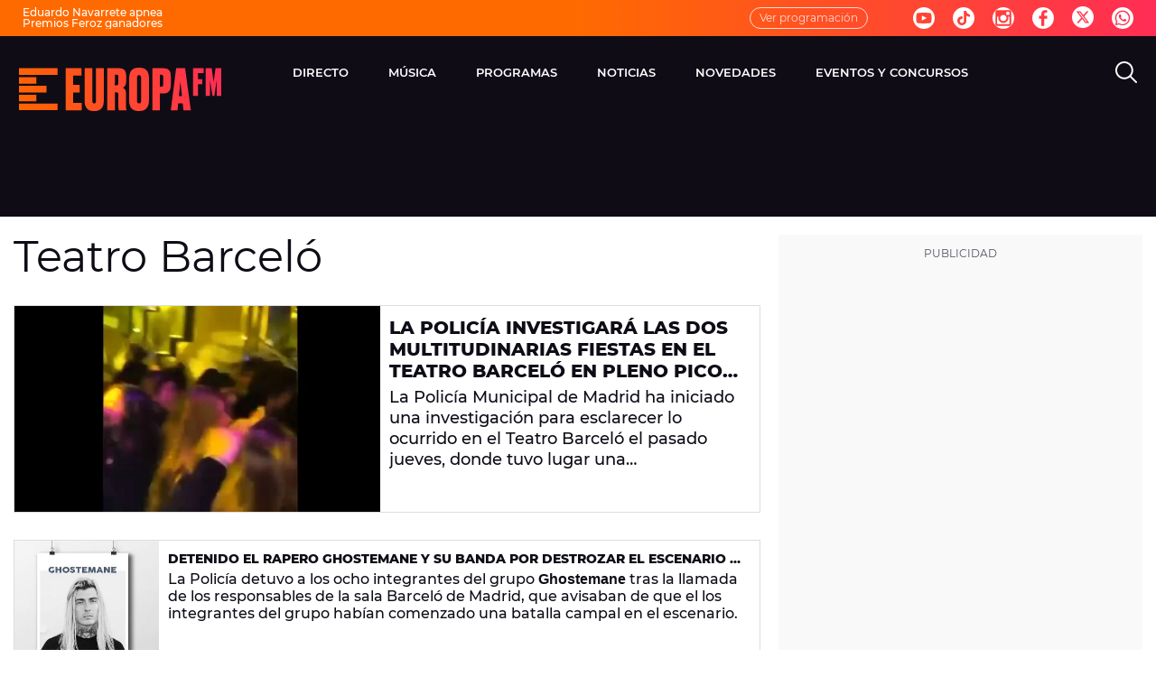

--- FILE ---
content_type: application/x-javascript;charset=utf-8
request_url: https://smetrics.europafm.com/id?d_visid_ver=5.5.0&d_fieldgroup=A&mcorgid=09DCC8AD54D410FF0A4C98A6%40AdobeOrg&mid=02898975304708147416938548394272177161&ts=1769374989919
body_size: -34
content:
{"mid":"02898975304708147416938548394272177161"}